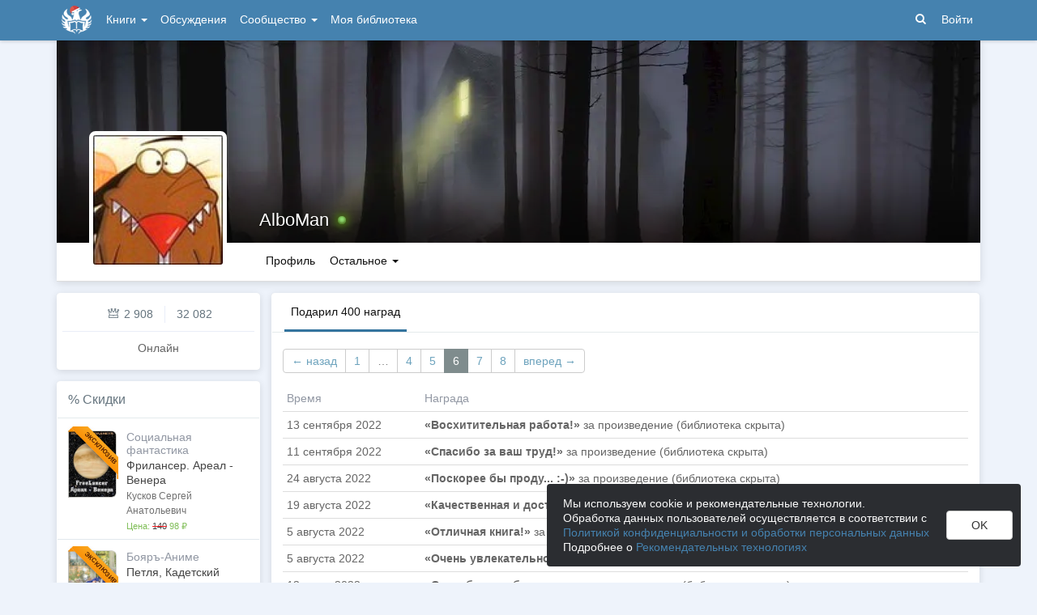

--- FILE ---
content_type: text/html; charset=utf-8
request_url: https://author.today/u/fox_k26/user-rewards?page=6
body_size: 16888
content:

<!DOCTYPE html>
<html lang="ru">
<head>
    <meta http-equiv="content-type" content="text/html; charset=utf-8" />
<meta http-equiv="X-UA-Compatible" content="IE=edge" />
<meta http-equiv="cleartype" content="on" />
    <meta name="viewport" content="width=970" />
    <meta name="MobileOptimized" content="970" />

<link rel="apple-touch-icon" sizes="57x57" href="https://author.today/dist/favicons/apple-touch-icon-57x57.png?v=5A5932gWQQ" />
<link rel="apple-touch-icon" sizes="60x60" href="https://author.today/dist/favicons/apple-touch-icon-60x60.png?v=5A5932gWQQ" />
<link rel="apple-touch-icon" sizes="72x72" href="https://author.today/dist/favicons/apple-touch-icon-72x72.png?v=5A5932gWQQ" />
<link rel="apple-touch-icon" sizes="76x76" href="https://author.today/dist/favicons/apple-touch-icon-76x76.png?v=5A5932gWQQ" />
<link rel="apple-touch-icon" sizes="114x114" href="https://author.today/dist/favicons/apple-touch-icon-114x114.png?v=5A5932gWQQ" />
<link rel="apple-touch-icon" sizes="120x120" href="https://author.today/dist/favicons/apple-touch-icon-120x120.png?v=5A5932gWQQ" />
<link rel="apple-touch-icon" sizes="144x144" href="https://author.today/dist/favicons/apple-touch-icon-144x144.png?v=5A5932gWQQ" />
<link rel="apple-touch-icon" sizes="152x152" href="https://author.today/dist/favicons/apple-touch-icon-152x152.png?v=5A5932gWQQ" />
<link rel="apple-touch-icon" sizes="180x180" href="https://author.today/dist/favicons/apple-touch-icon-180x180.png?v=5A5932gWQQ" />
<link rel="icon" type="image/png" href="https://author.today/dist/favicons/favicon-32x32.png?v=5A5932gWQQ" sizes="32x32" />
<link rel="icon" type="image/png" href="https://author.today/dist/favicons/android-chrome-192x192.png?v=5A5932gWQQ" sizes="192x192" />
<link rel="icon" type="image/png" href="https://author.today/dist/favicons/favicon-96x96.png?v=5A5932gWQQ" sizes="96x96" />
<link rel="icon" type="image/png" href="https://author.today/dist/favicons/favicon-16x16.png?v=5A5932gWQQ" sizes="16x16" />
<link rel="manifest" href="https://author.today/manifest.json?v=fgCg5464gvA" crossorigin="use-credentials" />
<link rel="shortcut icon" href="https://author.today/favicon.ico?v=5A5932gWQQ" />
<meta name="msapplication-TileColor" content="#4582af" />
<meta name="msapplication-TileImage" content="https://author.today/dist/favicons/mstile-144x144.png?v=5A5932gWQQ" />
<meta name="msapplication-config" content="https://author.today/browserconfig.xml?v=5A5932gWQQ" />
<meta name="application-name" content="Author.Today" />
<meta name="theme-color" content="#ffffff" />
<meta name="apple-mobile-web-app-capable" content="yes">
<meta name="mobile-web-app-capable" content="yes">

<meta name="google-site-verification" content="Neu3v4KmOmptNPEzUGugYoFfK0ZjLDGVgiuGVvXk8g8" />
<meta name="yandex-verification" content="46659a60443d7e03" />
<meta name="w1-verification" content="155858942744" />
<meta property="fb:app_id" content="1715794658652502" />

<!-- WEB11 20.01.2026 17:18:09 -->

    <script type="text/javascript">(window.Image ? (new Image()) : document.createElement('img')).src = 'https://vk.ru/rtrg?p=VK-RTRG-120420-dQOLo';</script>

    <meta http-equiv="x-pjax-version" content="default-layout" />

    <title>Подарил награды</title>

    
    <link id="dynamicCss" rel="fake" />
<script src="/distCommon/vendor/lazysizes/js/lazysizes.min.js" async></script>
<link href="/dist/css/slick?v=gRoGrwglYjZ4hGtH1z3Eww-Kl_uTaztpleDvVKiUZK81" rel="stylesheet"/>

<link href="/dist/css/custom?v=97yLYol1x__TBYrQSK_bGnPlNObH3_cosAlgiASeHR01" rel="stylesheet"/>

<link href="/dist/css/app?v=esETZzShF9fDn8swyhKMabOQwL0821NLdKa8juz7ycg1" rel="stylesheet"/>

<link href="/dist/css/photoswipe?v=bDj_Z4D7J4Oi16dqc8vU5TP1yhN3Ha7ggLrA8ISBE741" rel="stylesheet"/>

<link href="/dist/css/tippy?v=IvAhcT8F-Y4ez_nmUVgp5NSYofD_-F6fiOb_FgVEwek1" rel="stylesheet"/>


</head>
<body class="layout-fixed layout-boxed new-year-layout">
    




<header class="topnavbar-wrapper navbar-fixed-top  ">


    <div class="wrapper">
        <nav class="navbar topnavbar">
            <div class="navbar-header">
                    <a href="/" class="navbar-brand">
                        <div class="brand-logo">
                            <span class="brand-logo-img-new-year"></span>
                        </div>
                    </a>


            </div>
            <div id="navbar" class="navbar-collapse collapse">
                <ul class="nav navbar-nav ">
                    <li class="dropdown dropdown-list">
                        <a data-toggle="dropdown" data-hover="dropdown" data-close-others="true" href="javascript:;">
                            Книги <span class="caret"></span>
                        </a>
                        <div class="dropdown-menu works-dropdown">
                            <div class="row">
                                <div class="col-xs-4">
                                    <p class="text-uppercase text-muted pl-lg">
                                        <i class="icon-2-open-book icon-v-sub"></i> Электронные книги
                                    </p>
                                    <ul class="nav-list list-unstyled">
                                        <li>
                                            <a href="/work/genre/all/ebook?sorting=recent">
                                                <span><i class="icon-fire"></i> Новинки</span>
                                            </a>
                                        </li>
                                        <li>
                                            <a href="/work/discounts?format=ebook">
                                                <span><i class="icon-2-percent"></i> Скидки</span>
                                            </a>
                                        </li>
                                        <li>
                                            <a href="/work/recommended?format=ebook">
                                                <span><i class="icon-star"></i> Рекомендуемое</span>
                                            </a>
                                        </li>
                                        <li>
                                            <a href="/work/genre/all/ebook">
                                                <span>Все книги</span>
                                            </a>
                                        </li>
                                    </ul>
                                    <p class="text-uppercase text-muted pl-lg mt-lg">
                                        <i class="icon-2-headphones text-primary"></i> Аудиокниги
                                    </p>
                                    <ul class="nav-list list-unstyled">
                                        <li>
                                            <a href="/what-to-listen-to">
                                                <span>Что послушать?</span>
                                            </a>
                                        </li>
                                        <li>
                                            <a href="/work/genre/all/audiobook?sorting=recent">
                                                <span><i class="icon-fire"></i> Новинки</span>
                                            </a>
                                        </li>
                                        <li>
                                            <a href="/work/discounts?format=audiobook">
                                                <span><i class="icon-2-percent"></i> Скидки</span>
                                            </a>
                                        </li>
                                        <li>
                                            <a href="/work/genre/all/audiobook">
                                                <span>Все аудиокниги</span>
                                            </a>
                                        </li>
                                    </ul>
                                    <ul class="nav-list list-unstyled mt-lg">
                                        <li>
                                            <a href="/collections">
                                                <span><i class="icon-2-collection"></i> Подборки</span>
                                            </a>
                                        </li>
                                        <li>
                                            <a href="/u/at_collections/collections">
                                                <span>
                                                    <i class="icon-2-collection"></i>
                                                    Подборки АТ
                                                </span>
                                            </a>
                                        </li>
                                    </ul>
                                </div>
                                <div class="col-xs-8">
                                    <div class="pb pl-lg">
                                        <span class="text-uppercase text-muted ">Жанры</span>
                                        <span class="ml"><a href="/work/genres">полный список</a></span>
                                    </div>

                                    <ul class="nav-list nav-two-col list-unstyled">
                                        <li><a href="/work/genre/sci-fi"><span>Фантастика</span></a></li>
                                        <li><a href="/work/genre/fantasy"><span>Фэнтези</span></a></li>
                                        <li><a href="/work/genre/popadantsy"><span>Попаданцы</span></a></li>
                                        <li><a href="/work/genre/romance"><span>Любовные романы</span></a></li>
                                        <li><a href="/work/genre/sf-history"><span>Альтернативная история</span></a></li>
                                        <li><a href="/work/genre/litrpg"><span>ЛитРПГ</span></a></li>
                                        <li><a href="/work/genre/action"><span>Боевик</span></a></li>
                                        <li><a href="/work/genre/fanfiction"><span>Фанфик</span></a></li>
                                        <li><a href="/work/genre/detective"><span>Детектив</span></a></li>
                                        <li><a href="/work/genre/historical-fiction"><span>Историческая проза</span></a></li>
                                        <li><a href="/work/genre/teen-prose"><span>Подростковая проза</span></a></li>
                                        <li><a href="/work/genre/poetry"><span>Поэзия</span></a></li>
                                        <li><a href="/work/genre/adventure"><span>Приключения</span></a></li>
                                        <li><a href="/work/genre/modern-prose"><span>Современная проза</span></a></li>
                                        <li><a href="/work/genre/thriller"><span>Триллер</span></a></li>
                                        <li><a href="/work/genre/horror"><span>Ужасы</span></a></li>
                                        <li><a href="/work/genre/humor"><span>Юмор</span></a></li>
                                    </ul>
                                </div>
                            </div>
                        </div>
                    </li>
                    <li>
                        <a href="/discussions">Обсуждения</a>
                    </li>
                    <li class="dropdown dropdown-list">
                        <a data-toggle="dropdown" data-hover="dropdown" data-close-others="true" href="javascript:;">
                            Сообщество <span class="caret"></span>
                        </a>
                        <ul class="dropdown-menu dropdown-menu-center dropdown-menu-links">
                            <li>
                                <a href="/contests"><i class="icon-trophy"></i> Конкурсы </a>
                            </li>
                            <li>
                                <a href="/litmobs"><i class="icon-3-litmob"></i> Литмобы <span class="label label-success ml-sm">new</span></a>
                            </li>
                            <li>
                                <a href="/arts"><i class="icon-picture-o2"></i> Иллюстрации</a>
                            </li>
                            <li class="divider"></li>
                            <li class="dropdown-header">ТОП</li>
                            <li>
                                <a href="/top/writers"><i class="icon-author-rating text-bold"></i> Авторов </a>
                            </li>
                            <li>
                                <a href="/top/users"><i class="icon-crown-o"></i> Пользователей </a>
                            </li>
                        </ul>
                    </li>
                        <li><a href="/home/library">Моя библиотека</a></li>
                                            <li class="visible-xs ml-hidden"><a href="/home/switch-view"><i class="icon-mobile"></i> Мобильная версия</a></li>
                </ul>

            </div>
            <ul id="navbar-right" class="nav navbar-nav navbar-right">
                <li class="nav-icon">
                    <a data-search-open="">
                        <i class="icon-search"></i>
                    </a>
                </li>
                    <li><a href="#" onclick="app.showLoginModal();">Войти</a></li>
            </ul>

            <form role="search" action="/search" class="navbar-form">
                <div class="form-group has-feedback">
                    <input type="text" placeholder="Найти автора, книгу, пост или арт..." name="q" class="form-control">
                    <div data-search-dismiss="" class="icon-cross form-control-feedback"></div>
                </div>
                <span class="search-icon">
                    <button type="submit" class="nav-search" tabindex="0"><i class="icon-search"></i></button>
                </span>
                <button type="submit" class="hidden btn btn-default">Искать</button>
            </form>
        </nav>
    </div>
</header>

<form action="/account/logoff" method="post" id="logoffForm" class="hidden">
    <input name="__RequestVerificationToken" type="hidden" value="lM4-CIqZiJLlfgp1Ffj4HP7l4V2fVyl00aUhUs41IrBAGDXDdCnOpxLrqzokSqaxv4ywHZzH8a0RnuNJvHiYrGF-NhU1" />
</form>
    <div class="wrapper">
        <script src="https://www.gstatic.com/firebasejs/10.13/firebase-app-compat.js"></script>
<script src="https://www.gstatic.com/firebasejs/10.13/firebase-messaging-compat.js"></script>
        <script src="/dist/js/bundle?v=FUvgVp_7HLhzrCO1P0oC32ImBFHOg__s7yvNdIt2UKE1"></script>

        


<script>
    AmCharts_path = "/dist/vendor/amcharts/";

    app.setOptions({
        isAuthenticated: false,
        emailConfirmed: false,
        rootUrl: "/",
        userId: null,
        prodEnv: true,
        yaCounterId: 35844850,
        yaKassaBlocked: false,
        isApp: false,
        statsApiUrl: "https://author.today/st/v1/"
    });
</script>




        <div id="pjax-container">
            <section class="content">
                


                <modal-dialog></modal-dialog>
                <script src="/dist/js/photoswipe?v=0fxjWTB5rMVumuYEDhqW_i7zBBWUEapOD4Pr76RgwmI1"></script>

                


    <meta name="robots" content="noindex" />

<div class="profile">
    
<script type="application/ld+json">{
  "additionalName": "@fox_k26",
  "description": "Личная страница AlboMan @fox_k26 на Author.Today. Полная информация о пользователе, личная библиотека, комментарии и персональный блог.",
  "image": "https://cm.author.today/content/2020/08/07/u/fox_k26_637324136221578570.jpg?format=webp",
  "name": "AlboMan",
  "url": "https://author.today/u/fox_k26",
  "@context": "http://schema.org",
  "@type": "Person"
}</script>    <div class="profile-top-wrapper">
        <div data-pjax class="cover">
            <div style="background-image: url(https://cm.author.today/content/2022/01/30/u/fox_k26_637791428473604779.jpg?format=webp)" class="cover-bg"></div>
            <div class="profile-info">
                <div class="profile-name ">
                    <h1>
                        <a href="/u/fox_k26">AlboMan</a>
                                                    <span class="profile-led ml-sm hint-top" data-hint="Онлайн"></span>
                    </h1>

                </div>
                <div class="profile-status">
                    <span></span>
                </div>
            </div>
                <div class="cover-border"></div>
                    </div>
        <div class="header">
            <div class="profile-avatar">
                    <div image-zoom>
                        <img class="" data-height="500" data-width="500" src="https://cm.author.today/content/2020/08/07/u/fox_k26_637324136221578570.jpg?width=160&amp;height=160&amp;rmode=crop&amp;format=webp" />
                    </div>
            </div>
                <nav class="nav-profile nav-pills-v2">
                    <ul class="nav nav-pills" data-pjax>
                        <li class="" data-pjax=""><a class="nav-link" href="/u/fox_k26">Профиль</a></li>

                                                                                                                        
                        <li class="dropdown dropdown-list">
                            <a data-toggle="dropdown" class="nav-link" href="javascript:;">
                                Остальное
                                <span class="caret"></span>
                            </a>

                            <ul class="dropdown-menu dropdown-menu-links dropdown-menu-links-count dropdown-menu-right">
                                                                                                                                    <li>
                                        <a href="/u/fox_k26/user-rewards" class="link-with-icon">
                                            <i class="icon-gift"></i> Подарил наград
                                            <span class="nav-value">400</span>
                                        </a>
                                    </li>
                                                                    <li>
                                        <a href="/u/fox_k26/comments" class="link-with-icon">
                                            <i class="icon-comments"></i> Комментарии
                                            <span class="nav-value">133</span>
                                        </a>
                                    </li>
                                                                                                    <li>
                                        <a href="/u/fox_k26/awards" class="link-with-icon">
                                            <i class="icon-trophy"></i> Достижения
                                            <span class="nav-value">14</span>
                                        </a>
                                    </li>
                                                                    <li>
                                        <a href="/u/fox_k26/friends" class="link-with-icon">
                                            <i class="icon-users"></i> Друзья
                                                <span class="nav-value">13</span>
                                        </a>
                                    </li>
                                    <li>
                                        <a href="/u/fox_k26/following" class="link-with-icon">
                                            <i class="icon-rss"></i> Подписки
                                                <span class="nav-value">27</span>
                                        </a>
                                    </li>
                                <li>
                                    <a href="/u/fox_k26/followers" class="link-with-icon">
                                        <i class="icon-favorite"></i> Подписчики
                                            <span class="nav-value">0</span>
                                    </a>
                                </li>
                            </ul>
                        </li>
                    </ul>
                </nav>
        </div>
    </div>
    <feedback-form></feedback-form>
<script type="text/html" id="ignoreListModal">
    <ul data-bind="foreach: errorMessages" class="error-messages">
        <li data-bind="text: $data"></li>
    </ul>
    <div class="alert alert-warning">Добавление в игнор-лист <b>не скрывает произведения автора</b>. Для скрытия произведений используйте пункт "Скрыть произведения" в профиле автора.</div>
    <form data-bind="submit: submit" method="POST">
        <p>Вы хотите внести <span data-bind="text: fio" class="text-bold"></span> в игнор-лист. </p>
        <p>Этот пользователь не сможет:</p>
        <ul>
            <li>Оставлять комментарии к вашим записям в блоге, произведениям, подборкам и рецензиям</li>
            <li>Голосовать (ставить минус или плюс) за ваши посты, рецензии и комментарии</li>
            <li>Отвечать на ваши комментарии</li>
            <li>Писать вам личные сообщения</li>
        </ul>
        <p>Также вы больше не будете видеть его посты и рецензии как в общей ленте новостей, так и в разделе обсуждений и в списке рецензий к произведениям.</p>
        <p>Чтобы отменить это действие, зайдите в свой личный кабинет.</p>
        <div class="text-center mt">
            <button data-bind="btn: processing" type="submit" class="btn btn-primary">Продолжить</button>
            <button data-bind="disable: processing" class="btn btn-default ml" data-dismiss="modal">Отмена</button>
        </div>
    </form>
</script>


    <div class="inner-content">
        <div class="row">
            <div class="col-xs-3 aside-left">
                

<div class="panel">
    <div class="panel-body main-info">
        <div class="aside-profile-stats row">
            <div class="col-xs-6 text-right">
                <i class="icon-crown-o"></i>
                <span data-hint="Динамическая репутация: 2 908" class="hint-top-right">
                    2 908
                </span>
            </div>
            <div class="col-xs-6">
                <span class="stats-sep" style="margin-left: 0px"></span>
                <span data-hint="Абсолютная репутация: 32 082" class="hint-top-right">
                    32 082
                </span>
            </div>
        </div>


            <p class="activity-status text-center">
                Онлайн
            </p>
            </div>
</div>


                <aside-widget params="title: '% <a href=&quot;/work/discounts&quot;>Скидки</a>', url: 'widget/discounts'"></aside-widget>
                <aside-widget params="title: '&lt;i class=&quot;icon-star-color&quot;&gt;&lt;span class=&quot;path1&quot;&gt;&lt;/span&gt;&lt;span class=&quot;path2&quot;&gt;&lt;/span&gt;&lt;span class=&quot;path3&quot;&gt;&lt;/span&gt;&lt;span class=&quot;path4&quot;&gt;&lt;/span&gt;&lt;span class=&quot;path5&quot;&gt;&lt;/span&gt;&lt;span class=&quot;path6&quot;&gt;&lt;/span&gt;&lt;span class=&quot;path7&quot;&gt;&lt;/span&gt;&lt;span class=&quot;path8&quot;&gt;&lt;/span&gt;&lt;span class=&quot;path9&quot;&gt;&lt;/span&gt;&lt;span class=&quot;path10&quot;&gt;&lt;/span&gt;&lt;span class=&quot;path11&quot;&gt;&lt;/span&gt;&lt;/i&gt;</i> <a href=&quot;/work/recommended&quot;> AT рекомендует </a>', url: 'widget/ATRecommendation'"></aside-widget>
            </div>
            <div class="col-xs-9 main-section-lg pt0">
                <div class="panel">
                    <div class="panel-heading panel-nav">
                        <div class="nav-pills-v2">
                            <ul class="nav nav-pills pull-left ml-lg">
                                <li class="active">
                                    <a data-pjax href="/u/fox_k26/user-rewards" class="nav-link">
                                        <span>Подарил 400</span> <span>наград</span>
                                    </a>
                                </li>
                            </ul>
                        </div>
                    </div>
                    <div class="panel-body">
<div class="pagination-container" data-pjax=""><ul class="pagination"><li class="previous skipToPrevious"><a href="/u/fox_k26/user-rewards?page=5" rel="prev">&larr; назад</a></li><li class="skipToFirst"><a href="/u/fox_k26/user-rewards?page=1">1</a></li><li class="disabled ellipses"><a>&#8230;</a></li><li><a href="/u/fox_k26/user-rewards?page=4">4</a></li><li><a href="/u/fox_k26/user-rewards?page=5">5</a></li><li class="active"><a>6</a></li><li><a href="/u/fox_k26/user-rewards?page=7">7</a></li><li><a href="/u/fox_k26/user-rewards?page=8">8</a></li><li class="next skipToNext"><a href="/u/fox_k26/user-rewards?page=7" rel="next">вперед &rarr;</a></li></ul></div>                            <table class="table table-hover table-condensed">
                                <thead>
                                    <tr>
                                        <th class="text-muted">Время</th>
                                        <th class="text-muted">Награда</th>
                                    </tr>
                                </thead>
                                <colgroup>
                                    <col style="width: 20%" />
                                    <col style="width: 80%" />
                                </colgroup>
                                <tbody>
                                        <tr>
                                            <td>
                                                <span class="hint-top" data-format="calendar" data-time="2022-09-13T00:48:48.4770000Z"></span>
                                            </td>
                                            <td>
                                                    <span class="text-bold">«Восхитительная работа!»</span>
                                                                                                    <span>за произведение (библиотека скрыта)</span>
                                            </td>
                                        </tr>
                                        <tr>
                                            <td>
                                                <span class="hint-top" data-format="calendar" data-time="2022-09-11T15:00:26.2170000Z"></span>
                                            </td>
                                            <td>
                                                    <span class="text-bold">«Спасибо за ваш труд!»</span>
                                                                                                    <span>за произведение (библиотека скрыта)</span>
                                            </td>
                                        </tr>
                                        <tr>
                                            <td>
                                                <span class="hint-top" data-format="calendar" data-time="2022-08-24T10:53:41.2500000Z"></span>
                                            </td>
                                            <td>
                                                    <span class="text-bold">«Поскорее бы проду... :-)»</span>
                                                                                                    <span>за произведение (библиотека скрыта)</span>
                                            </td>
                                        </tr>
                                        <tr>
                                            <td>
                                                <span class="hint-top" data-format="calendar" data-time="2022-08-19T00:58:27.6600000Z"></span>
                                            </td>
                                            <td>
                                                    <span class="text-bold">«Качественная и достойная вещь!»</span>
                                                                                                    <span>за произведение (библиотека скрыта)</span>
                                            </td>
                                        </tr>
                                        <tr>
                                            <td>
                                                <span class="hint-top" data-format="calendar" data-time="2022-08-05T08:19:47.7130000Z"></span>
                                            </td>
                                            <td>
                                                    <span class="text-bold">«Отличная книга!»</span>
                                                                                                    <span>за произведение (библиотека скрыта)</span>
                                            </td>
                                        </tr>
                                        <tr>
                                            <td>
                                                <span class="hint-top" data-format="calendar" data-time="2022-08-05T07:58:53.1000000Z"></span>
                                            </td>
                                            <td>
                                                    <span class="text-bold">«Очень увлекательно!»</span>
                                                                                                    <span>за произведение (библиотека скрыта)</span>
                                            </td>
                                        </tr>
                                        <tr>
                                            <td>
                                                <span class="hint-top" data-format="calendar" data-time="2022-07-12T13:04:56.1330000Z"></span>
                                            </td>
                                            <td>
                                                    <span class="text-bold">«Спасибо за работу, автор»</span>
                                                                                                    <span>за произведение (библиотека скрыта)</span>
                                            </td>
                                        </tr>
                                        <tr>
                                            <td>
                                                <span class="hint-top" data-format="calendar" data-time="2022-07-03T12:19:48.9000000Z"></span>
                                            </td>
                                            <td>
                                                    <span class="text-bold">«Очень увлекательно!»</span>
                                                                                                    <span>за произведение (библиотека скрыта)</span>
                                            </td>
                                        </tr>
                                        <tr>
                                            <td>
                                                <span class="hint-top" data-format="calendar" data-time="2022-07-02T19:28:23.0230000Z"></span>
                                            </td>
                                            <td>
                                                    <span class="text-bold">«Восхитительная работа!»</span>
                                                                                                    <span>за произведение (библиотека скрыта)</span>
                                            </td>
                                        </tr>
                                        <tr>
                                            <td>
                                                <span class="hint-top" data-format="calendar" data-time="2022-07-02T09:08:11.6030000Z"></span>
                                            </td>
                                            <td>
                                                    <span class="text-bold">«Очень увлекательно!»</span>
                                                                                                    <span>за произведение (библиотека скрыта)</span>
                                            </td>
                                        </tr>
                                        <tr>
                                            <td>
                                                <span class="hint-top" data-format="calendar" data-time="2022-07-02T05:07:46.9670000Z"></span>
                                            </td>
                                            <td>
                                                    <span class="text-bold">«Спасибо за работу, автор»</span>
                                                                                                    <span>за произведение (библиотека скрыта)</span>
                                            </td>
                                        </tr>
                                        <tr>
                                            <td>
                                                <span class="hint-top" data-format="calendar" data-time="2022-06-30T13:05:19.3570000Z"></span>
                                            </td>
                                            <td>
                                                    <span class="text-bold">«Рекомендую!»</span>
                                                                                                    <span>за произведение (библиотека скрыта)</span>
                                            </td>
                                        </tr>
                                        <tr>
                                            <td>
                                                <span class="hint-top" data-format="calendar" data-time="2022-06-29T15:30:48.2270000Z"></span>
                                            </td>
                                            <td>
                                                    <span class="text-bold">«Хорошее произведение!»</span>
                                                                                                    <span>за произведение (библиотека скрыта)</span>
                                            </td>
                                        </tr>
                                        <tr>
                                            <td>
                                                <span class="hint-top" data-format="calendar" data-time="2022-06-28T07:03:28.3530000Z"></span>
                                            </td>
                                            <td>
                                                    <span class="text-bold">«Просто ОГОНЬ»</span>
                                                                                                    <span>за произведение (библиотека скрыта)</span>
                                            </td>
                                        </tr>
                                        <tr>
                                            <td>
                                                <span class="hint-top" data-format="calendar" data-time="2022-06-27T15:07:43.8700000Z"></span>
                                            </td>
                                            <td>
                                                    <span class="text-bold">«Спасибо за ваш труд!»</span>
                                                                                                    <span>за произведение (библиотека скрыта)</span>
                                            </td>
                                        </tr>
                                        <tr>
                                            <td>
                                                <span class="hint-top" data-format="calendar" data-time="2022-06-25T13:32:43.9530000Z"></span>
                                            </td>
                                            <td>
                                                    <span class="text-bold">«Потрясающе!»</span>
                                                                                                    <span>за произведение (библиотека скрыта)</span>
                                            </td>
                                        </tr>
                                        <tr>
                                            <td>
                                                <span class="hint-top" data-format="calendar" data-time="2022-06-24T16:37:33.4070000Z"></span>
                                            </td>
                                            <td>
                                                    <span class="text-bold">«Отличная книга!»</span>
                                                                                                    <span>за произведение (библиотека скрыта)</span>
                                            </td>
                                        </tr>
                                        <tr>
                                            <td>
                                                <span class="hint-top" data-format="calendar" data-time="2022-06-16T11:13:06.0130000Z"></span>
                                            </td>
                                            <td>
                                                    <span class="text-bold">«Просто ОГОНЬ»</span>
                                                                                                    <span>за произведение (библиотека скрыта)</span>
                                            </td>
                                        </tr>
                                        <tr>
                                            <td>
                                                <span class="hint-top" data-format="calendar" data-time="2022-06-15T06:56:40.7330000Z"></span>
                                            </td>
                                            <td>
                                                    <span class="text-bold">«Жду продолжения!»</span>
                                                                                                    <span>за произведение (библиотека скрыта)</span>
                                            </td>
                                        </tr>
                                        <tr>
                                            <td>
                                                <span class="hint-top" data-format="calendar" data-time="2022-06-11T04:23:42.4400000Z"></span>
                                            </td>
                                            <td>
                                                    <span class="text-bold">«Спасибо за ваш труд!»</span>
                                                                                                    <span>за произведение (библиотека скрыта)</span>
                                            </td>
                                        </tr>
                                        <tr>
                                            <td>
                                                <span class="hint-top" data-format="calendar" data-time="2022-06-09T07:41:46.1800000Z"></span>
                                            </td>
                                            <td>
                                                    <span class="text-bold">«С нетерпением жду каждую главу!»</span>
                                                                                                    <span>за произведение (библиотека скрыта)</span>
                                            </td>
                                        </tr>
                                        <tr>
                                            <td>
                                                <span class="hint-top" data-format="calendar" data-time="2022-05-30T06:36:02.5770000Z"></span>
                                            </td>
                                            <td>
                                                    <span class="text-bold">«С нетерпением жду каждую главу!»</span>
                                                                                                    <span>за произведение (библиотека скрыта)</span>
                                            </td>
                                        </tr>
                                        <tr>
                                            <td>
                                                <span class="hint-top" data-format="calendar" data-time="2022-05-29T13:34:19.6530000Z"></span>
                                            </td>
                                            <td>
                                                    <span class="text-bold">«Качественная и достойная вещь!»</span>
                                                                                                    <span>за произведение (библиотека скрыта)</span>
                                            </td>
                                        </tr>
                                        <tr>
                                            <td>
                                                <span class="hint-top" data-format="calendar" data-time="2022-05-28T19:30:09.4900000Z"></span>
                                            </td>
                                            <td>
                                                    <span class="text-bold">«Отличная книга!»</span>
                                                                                                    <span>за произведение (библиотека скрыта)</span>
                                            </td>
                                        </tr>
                                        <tr>
                                            <td>
                                                <span class="hint-top" data-format="calendar" data-time="2022-05-28T12:57:22.7170000Z"></span>
                                            </td>
                                            <td>
                                                    <span class="text-bold">«Мне очень нравится!»</span>
                                                                                                    <span>за произведение (библиотека скрыта)</span>
                                            </td>
                                        </tr>
                                        <tr>
                                            <td>
                                                <span class="hint-top" data-format="calendar" data-time="2022-05-28T06:08:26.7400000Z"></span>
                                            </td>
                                            <td>
                                                    <span class="text-bold">«Спасибо за ваш труд!»</span>
                                                                                                    <span>за произведение (библиотека скрыта)</span>
                                            </td>
                                        </tr>
                                        <tr>
                                            <td>
                                                <span class="hint-top" data-format="calendar" data-time="2022-05-24T04:49:07.1730000Z"></span>
                                            </td>
                                            <td>
                                                    <span class="text-bold">«Мне очень нравится!»</span>
                                                                                                    <span>за произведение (библиотека скрыта)</span>
                                            </td>
                                        </tr>
                                        <tr>
                                            <td>
                                                <span class="hint-top" data-format="calendar" data-time="2022-05-13T16:42:52.7670000Z"></span>
                                            </td>
                                            <td>
                                                    <span class="text-bold">«Потрясающе и интригующе»</span>
                                                                                                    <span>за произведение (библиотека скрыта)</span>
                                            </td>
                                        </tr>
                                        <tr>
                                            <td>
                                                <span class="hint-top" data-format="calendar" data-time="2022-05-13T16:41:43.2370000Z"></span>
                                            </td>
                                            <td>
                                                    <span class="text-bold">«Спасибо за ваш труд!»</span>
                                                                                                    <span>за произведение (библиотека скрыта)</span>
                                            </td>
                                        </tr>
                                        <tr>
                                            <td>
                                                <span class="hint-top" data-format="calendar" data-time="2022-04-21T14:04:44.9670000Z"></span>
                                            </td>
                                            <td>
                                                    <span class="text-bold">«Потрясающе!»</span>
                                                                                                    <span>за произведение (библиотека скрыта)</span>
                                            </td>
                                        </tr>
                                        <tr>
                                            <td>
                                                <span class="hint-top" data-format="calendar" data-time="2022-04-21T11:18:05.5100000Z"></span>
                                            </td>
                                            <td>
                                                    <span class="text-bold">«Рекомендую!»</span>
                                                                                                    <span>за произведение (библиотека скрыта)</span>
                                            </td>
                                        </tr>
                                        <tr>
                                            <td>
                                                <span class="hint-top" data-format="calendar" data-time="2022-04-21T11:16:30.1230000Z"></span>
                                            </td>
                                            <td>
                                                    <span class="text-bold">«Спасибо за ваш труд!»</span>
                                                                                                    <span>за произведение (библиотека скрыта)</span>
                                            </td>
                                        </tr>
                                        <tr>
                                            <td>
                                                <span class="hint-top" data-format="calendar" data-time="2022-04-21T11:15:28.3930000Z"></span>
                                            </td>
                                            <td>
                                                    <span class="text-bold">«Очень увлекательно!»</span>
                                                                                                    <span>за произведение (библиотека скрыта)</span>
                                            </td>
                                        </tr>
                                        <tr>
                                            <td>
                                                <span class="hint-top" data-format="calendar" data-time="2022-04-15T02:04:03.4470000Z"></span>
                                            </td>
                                            <td>
                                                    <span class="text-bold">«Прекрасная работа»</span>
                                                                                                    <span>за произведение (библиотека скрыта)</span>
                                            </td>
                                        </tr>
                                        <tr>
                                            <td>
                                                <span class="hint-top" data-format="calendar" data-time="2022-04-12T15:13:59.7470000Z"></span>
                                            </td>
                                            <td>
                                                    <span class="text-bold">«Рекомендую!»</span>
                                                                                                    <span>за произведение (библиотека скрыта)</span>
                                            </td>
                                        </tr>
                                        <tr>
                                            <td>
                                                <span class="hint-top" data-format="calendar" data-time="2022-04-08T05:09:51.2470000Z"></span>
                                            </td>
                                            <td>
                                                    <span class="text-bold">«Прекрасная работа»</span>
                                                                                                    <span>за произведение (библиотека скрыта)</span>
                                            </td>
                                        </tr>
                                        <tr>
                                            <td>
                                                <span class="hint-top" data-format="calendar" data-time="2022-04-07T15:33:19.9670000Z"></span>
                                            </td>
                                            <td>
                                                    <span class="text-bold">«Качественная и достойная вещь!»</span>
                                                                                                    <span>за произведение (библиотека скрыта)</span>
                                            </td>
                                        </tr>
                                        <tr>
                                            <td>
                                                <span class="hint-top" data-format="calendar" data-time="2022-04-07T03:13:45.2500000Z"></span>
                                            </td>
                                            <td>
                                                    <span class="text-bold">«Рекомендую!»</span>
                                                                                                    <span>за произведение (библиотека скрыта)</span>
                                            </td>
                                        </tr>
                                        <tr>
                                            <td>
                                                <span class="hint-top" data-format="calendar" data-time="2022-03-28T11:14:50.8530000Z"></span>
                                            </td>
                                            <td>
                                                    <span class="text-bold">«Мне очень нравится!»</span>
                                                                                                    <span>за произведение (библиотека скрыта)</span>
                                            </td>
                                        </tr>
                                        <tr>
                                            <td>
                                                <span class="hint-top" data-format="calendar" data-time="2022-03-04T09:11:15.8870000Z"></span>
                                            </td>
                                            <td>
                                                    <span class="text-bold">«Рекомендую!»</span>
                                                                                                    <span>за произведение (библиотека скрыта)</span>
                                            </td>
                                        </tr>
                                        <tr>
                                            <td>
                                                <span class="hint-top" data-format="calendar" data-time="2022-03-02T07:06:11.2300000Z"></span>
                                            </td>
                                            <td>
                                                    <span class="text-bold">«Прекрасная работа»</span>
                                                                                                    <span>за произведение (библиотека скрыта)</span>
                                            </td>
                                        </tr>
                                        <tr>
                                            <td>
                                                <span class="hint-top" data-format="calendar" data-time="2022-03-01T11:59:59.2730000Z"></span>
                                            </td>
                                            <td>
                                                    <span class="text-bold">«Качественная и достойная вещь!»</span>
                                                                                                    <span>за произведение (библиотека скрыта)</span>
                                            </td>
                                        </tr>
                                        <tr>
                                            <td>
                                                <span class="hint-top" data-format="calendar" data-time="2022-02-21T15:42:33.5630000Z"></span>
                                            </td>
                                            <td>
                                                    <span class="text-bold">«С нетерпением жду каждую главу!»</span>
                                                                                                    <span>за произведение (библиотека скрыта)</span>
                                            </td>
                                        </tr>
                                        <tr>
                                            <td>
                                                <span class="hint-top" data-format="calendar" data-time="2022-02-02T03:42:21.2730000Z"></span>
                                            </td>
                                            <td>
                                                    <span class="text-bold">«Мне очень нравится!»</span>
                                                                                                    <span>за произведение (библиотека скрыта)</span>
                                            </td>
                                        </tr>
                                        <tr>
                                            <td>
                                                <span class="hint-top" data-format="calendar" data-time="2022-02-01T00:39:04.5070000Z"></span>
                                            </td>
                                            <td>
                                                    <span class="text-bold">«Спасибо за ваш труд!»</span>
                                                                                                    <span>за произведение (библиотека скрыта)</span>
                                            </td>
                                        </tr>
                                        <tr>
                                            <td>
                                                <span class="hint-top" data-format="calendar" data-time="2022-01-31T06:47:54.9000000Z"></span>
                                            </td>
                                            <td>
                                                    <span class="text-bold">«Качественная и достойная вещь!»</span>
                                                                                                    <span>за произведение (библиотека скрыта)</span>
                                            </td>
                                        </tr>
                                        <tr>
                                            <td>
                                                <span class="hint-top" data-format="calendar" data-time="2022-01-29T10:56:48.6470000Z"></span>
                                            </td>
                                            <td>
                                                    <span class="text-bold">«Спасибо за ваш труд!»</span>
                                                                                                    <span>за произведение (библиотека скрыта)</span>
                                            </td>
                                        </tr>
                                        <tr>
                                            <td>
                                                <span class="hint-top" data-format="calendar" data-time="2022-01-27T01:51:05.2970000Z"></span>
                                            </td>
                                            <td>
                                                    <span class="text-bold">«Прекрасная работа»</span>
                                                                                                    <span>за произведение (библиотека скрыта)</span>
                                            </td>
                                        </tr>
                                        <tr>
                                            <td>
                                                <span class="hint-top" data-format="calendar" data-time="2022-01-26T05:45:36.5900000Z"></span>
                                            </td>
                                            <td>
                                                    <span class="text-bold">«Потрясающе!»</span>
                                                                                                    <span>за произведение (библиотека скрыта)</span>
                                            </td>
                                        </tr>
                                        <tr>
                                            <td>
                                                <span class="hint-top" data-format="calendar" data-time="2022-01-25T08:36:27.7100000Z"></span>
                                            </td>
                                            <td>
                                                    <span class="text-bold">«Мне очень нравится!»</span>
                                                                                                    <span>за произведение (библиотека скрыта)</span>
                                            </td>
                                        </tr>
                                </tbody>
                            </table>
<div class="pagination-container" data-pjax=""><ul class="pagination"><li class="previous skipToPrevious"><a href="/u/fox_k26/user-rewards?page=5" rel="prev">&larr; назад</a></li><li class="skipToFirst"><a href="/u/fox_k26/user-rewards?page=1">1</a></li><li class="disabled ellipses"><a>&#8230;</a></li><li><a href="/u/fox_k26/user-rewards?page=4">4</a></li><li><a href="/u/fox_k26/user-rewards?page=5">5</a></li><li class="active"><a>6</a></li><li><a href="/u/fox_k26/user-rewards?page=7">7</a></li><li><a href="/u/fox_k26/user-rewards?page=8">8</a></li><li class="next skipToNext"><a href="/u/fox_k26/user-rewards?page=7" rel="next">вперед &rarr;</a></li></ul></div>                    </div>
                </div>
            </div>
        </div>
    </div>
</div>


<feedback-form></feedback-form>
<moderate-comment-form></moderate-comment-form>
                <script src="/dist/js/slick?v=kUa5zmrvednOzcHc7Tr6gJeu3LO6LDbJmyKazDC4D1E1"></script>

                
                <input name="__RequestVerificationToken" type="hidden" value="ObjvToaFkhaVCr8tt5whe7OpzwlANw0ShNJKU875oR-xMklRSYv0ona7MRpQV8vw5etDpLLO71NImc7YPS4OLmRnItY1" />
            </section>
            <div class="clearfix"></div>
        </div>
    </div>
    
    

<footer class="footer">
    <div class="wrapper">
        <div class="row">
            <div class="col-xss-6 col-xs-3 mb-lg">
                <h3>Разделы</h3>
                <nav>
                    <a href="/collections">Подборки произведений</a>
                    <a href="/discussions/all/announcements">Новости</a>
                    <a href="/search">Поиск по сайту</a>
                </nav>
            </div>
            <div class="col-xss-6 col-xs-3 mb-lg">
                <h3>Инфо</h3>
                <nav>
                    <a href="/pages/about" target="_blank">О проекте</a>
                    <a href="https://help.author.today/knowledge_base/" target="_blank" rel="nofollow">Справочная информация. Помощь</a>
                    <a href="/pages/rules" target="_blank">Правила сайта</a>
                    <a href="/pages/confidental" target="_blank">Соглашение о конфиденциальности</a>
                    <a href="/pages/terms" target="_blank">Пользовательское соглашение</a>
                    <a href="/pages/offer" target="_blank">Публичная оферта</a>
                </nav>
                <p class="text-muted"></p>
            </div>
            <div class="col-xss-6 col-xs-3 mb-lg">
                <h3>Написать нам</h3>
                <div>
                    <a href="https://ideas.author.today" target="_blank" rel="nofollow">Идеи и предложения</a>
                </div>
                <div>
                    <a href="/support">Страница службы поддержки</a>
                </div>
                <div>
                    Создатель проекта: <a href="/u/admin" target="_blank">Сергей Шапин</a>
                </div>
                <div class="mt-sm">
                    <b class="text-dark">Подписаться на нас</b>
                </div>
                <div class="social">
                    <a class="vk-link hint-top" href="https://vk.ru/author_today" onclick="try { AppUtils.Metrika.reachGoal('VK', { from: 'Footer' }) } catch (ex) { }; return true;" target="_blank" rel="nofollow" data-hint="В Вконтакте"><i class="icon-vk" aria-hidden="true"></i></a>
                    <a class="vk-link hint-top" href="https://vk.ru/at_lady" onclick="try { AppUtils.Metrika.reachGoal('VK', { from: 'Footer' }) } catch (ex) { }; return true;" target="_blank" rel="nofollow" data-hint="В Вконтакте | Женский взгляд"><i class="icon-vk" aria-hidden="true"></i></a>
                    <a class="tg-link hint-top" href="https://t.me/authortoday" onclick="try { AppUtils.Metrika.reachGoal('Telegram', { from: 'Footer' }) } catch (ex) { }; return true;" target="_blank" rel="nofollow" data-hint="В Telegram"><i class="icon-send" aria-hidden="true"></i></a>
                    
                    <a class="yandex-zen-link hint-top" href="https://dzen.ru/author.today/" onclick="try { AppUtils.Metrika.reachGoal('Zen', { from: 'Footer' }) } catch (ex) { }; return true;" target="_blank" rel="nofollow" data-hint="В Дзен"><img src="/distCommon/svg/yandex-zen.svg" alt="Дзен" /></a>
                </div>
            </div>
            <div class="col-xss-6 col-xs-3 mb-lg">
                    <form id="switch-view" action="/home/switch-view" method="post">
                        <a class="mode-switch" href="#" onclick="document.getElementById('switch-view').submit(); return false;"><i class="icon-mobile"></i> Мобильная версия</a>
                    </form>
                                <a class="mode-switch" href="/pages/android"><i class="icon-2-android"></i> Приложение для Android</a>
                <div class="text-xs mt">
                    <label class="label label-adult-only">18+</label> Сайт может содержать материалы, не предназначенные для просмотра лицами, не достигшими 18 лет!
                </div>
                <div class="text-xs mt">
                    На информационном ресурсе применяются
                    <a href="/pages/recommendation"><b>рекомендательные технологии</b></a>.
                </div>
                <div class="mt">
                    <span class="mr">Author.Today © 2016 - 2026</span>
                        <a href="/home/togglesnow">
                            <span data-hint="Включить/выключить снег :)" class="hint hint-top">
                                <img class="emojione" alt="❄" src="/distCommon/emojione/assets/N/png/64/2744.png" width="40" height="40" style="vertical-align: middle">
                            </span>
                        </a>
                </div>
            </div>
        </div>
    </div>
</footer>
    <div id="cookieConsent">
        <div class="cookie-consent-text">
            Мы используем cookie и рекомендательные технологии.
            <br />Обработка данных пользователей осуществляется в соответствии с <a href="/pages/confidental">Политикой конфиденциальности и обработки персональных данных</a>
            <br />Подробнее о <a href="/pages/recommendation">Рекомендательных технологиях</a>
        </div>
        <div>
            <button class="btn btn-default" id="acceptCookie">OK</button>
        </div>
    </div>

    <div id="updownscroll" class="updownscroll">
        <span class="to-top">Наверх<i class="icon-chevron-up"></i></span>
        <span class="to-bottom">Вниз<i class="icon-chevron-down"></i></span>
    </div>
    <script>
        app.init();
    </script>
    
    <!-- Yandex.Metrika counter -->
    <script type="text/javascript">
            (function(m,e,t,r,i,k,a){m[i]=m[i]||function(){(m[i].a=m[i].a||[]).push(arguments)};
            m[i].l=1*new Date();k=e.createElement(t),a=e.getElementsByTagName(t)[0],k.async=1,k.src=r,a.parentNode.insertBefore(k,a)})
            (window, document, "script", "https://mc.yandex.ru/metrika/tag.js", "ym");

            try {
                window.dataLayer = window.dataLayer || [];

                ym(app.yaCounterId, "init", {
                    clickmap: true,
                    trackLinks: true,
                    accurateTrackBounce: true,
                    webvisor: true,
                    trackHash: true,
                    triggerEvent: true,
                    ecommerce: "dataLayer"
                });

                if (app.yaProfileCounterId) {
                    ym(app.yaProfileCounterId, "init", {
                        id: app.yaProfileCounterId,
                        clickmap: true,
                        trackLinks: true,
                        accurateTrackBounce: true,
                        triggerEvent: true,
                        trackHash: true
                    });
                }
            } catch (ex) {
                try { console.log(ex); } catch (e) { }
            }

    </script>
    <noscript><div><img src="https://mc.yandex.ru/watch/35844850" style="position:absolute; left:-9999px;" alt="" /></div></noscript>
    <!-- /Yandex.Metrika counter -->
    <!-- Google tag (gtag.js) -->
    <script type="text/javascript">

        const script = document.createElement('script');
        script.type = 'text/javascript';
        script.async = true;
        script.onload = () => {
            window.dataLayer = window.dataLayer || [];
            function gtag() { dataLayer.push(arguments); }
            gtag('js', new Date());
            gtag('config', 'G-9D58V9HGSG');
        }
        script.src = 'https://www.googletagmanager.com/gtag/js?id=G-9D58V9HGSG'
        document.head.appendChild(script);

    </script>
    <!-- Top.Mail.Ru counter -->
    <script type="text/javascript">

            var _tmr = window._tmr || (window._tmr = []);

            _tmr.push({id: "3310925", type: "pageView", start: (new Date()).getTime(), pid: "null"});
            (function (d, w, id) {
                if (d.getElementById(id)) return;
                var ts = d.createElement("script"); ts.type = "text/javascript"; ts.async = true; ts.id = id;
                ts.src = "https://top-fwz1.mail.ru/js/code.js";
                var f = function () {var s = d.getElementsByTagName("script")[0]; s.parentNode.insertBefore(ts, s);};
                if (w.opera == "[object Opera]") { d.addEventListener("DOMContentLoaded", f, false); } else { f(); }
            })(document, window, "tmr-code");

    </script>
    <noscript><div><img src="https://top-fwz1.mail.ru/counter?id=3310925;js=na" style="position:absolute;left:-9999px;" alt="Top.Mail.Ru" /></div></noscript>
    <!-- /Top.Mail.Ru counter -->

    

    <div class="modal fade" id="authModal" tabindex="-1" role="dialog">
        <div class="modal-dialog" role="document">
            <div class="modal-content">
                <div class="modal-header">
                    <button data-bind="click: resetLoginForm" type="button" class="close" data-dismiss="modal" aria-label="Close"><span aria-hidden="true">&times;</span></button>
                    <h4 class="modal-title">Вход на сайт</h4>
                </div>
                <div class="modal-body">
                    <div class="block-center authorization auth-popup">
                        <div>
                            <div>
                                <form data-bind="visible: loginStage" action="/account/externallogin?returnUrl=%2Fu%2Ffox_k26%2Fuser-rewards%3Fpage%3D6" method="POST">
                                    <input name="__RequestVerificationToken" type="hidden" value="N5PMtx8JW5uR4MI44L7SlBYNTkhGUh_lOGOA7BkQvIeNjVVl_XnkDFzqJenKa7BqNSCGzgZukgWD3RMFORUbDOdwOBA1" />
                                    <div class="authorization-social">
                                        <button data-bind="disable: processing" class="btn btn-vk" type="button" name="provider" value="Vk"
                                                onclick="AppUtils.VkId.authorize('52546301','https://author.today/account/vkidlogin','/u/fox_k26/user-rewards?page=6');
                                                        return false;">
                                            <img src="/distCommon/svg/authorization/vk.svg" alt="VK" />
                                            VK ID
                                        </button>
                                    </div>
                                    <div class="authorization-social mt">
                                            <button data-bind="disable: processing" class="btn btn-google" type="submit" name="provider" value="Google">
                                                <img src="/distCommon/svg/authorization/google.svg" alt="Google" />
                                                Google
                                            </button>
                                                                                    <button data-bind="disable: processing" class="btn btn-yandex" type="submit" name="provider" value="Yandex">
                                                <img src="/distCommon/svg/authorization/yandex.svg" alt="Yandex" />
                                                Яндекс ID
                                            </button>
                                    </div>
                                    <div class="authorization-social-title">
                                        <div class="authorization-social-title-text">или</div>
                                    </div>
                                </form>

                                <form data-bind="submit: submit" action="/account/login" id="loginForm" method="POST">
                                    <ul data-bind="foreach: errorMessages" class="error-messages">
                                        <li data-bind="text: $data"></li>
                                    </ul>
                                    <input data-bind="value: sendEmailIfNeeded" name="SendEmailIfNeeded" type="hidden">
                                    <div data-bind="visible: loginStage">
                                        <div data-bind="validationElement: login" class="form-group">
                                            <input class="form-control input-with-icon" data-bind="textInput: login"
                                                   data-val="true" data-val-length="Поле Логин должно быть строкой с минимальной длиной 2 и максимальной 50."
                                                   id="Login" name="Login" placeholder="Адрес эл. почты" type="text" value="">
                                            <span class="help-inline error" data-bind="validationMessage: login" style="display: none;"></span>
                                            <i class="icon-user input-icon"></i>
                                        </div>
                                        
                                    <div data-bind="validationElement: password" class="form-group">
                                        <!-- ko component: {name: "input-password", params: {password: $root.password, placeholder: 'Пароль', showLockIcon: true, disableAutocomplete: true}} -->
                                        <!-- /ko -->
                                    </div>

                                        <div class="clearfix">
                                            <div class="checkbox c-checkbox pull-left">
                                                <label>
                                                    <input name="RememberMe" type="checkbox" value="true">
                                                    <span class="icon-check-bold"></span>Запомнить меня
                                                </label><input name="RememberMe" type="hidden" value="false">
                                            </div>
                                            <div class="pull-right">
                                                <a href="/account/recovery">Забыли пароль?</a>
                                            </div>
                                        </div>
                                        <button data-bind="btn: processing" type="submit" class="btn btn-primary btn-block mt-lg">Войти</button>
                                    </div>

                                    <div data-bind="visible: twoFactorEnabled" class="form-group">
                                        <p><label>Двухфакторная аутентификация (2FA)</label></p>
                                        <input class="form-control" data-bind="textInput: code"
                                               name="Code" placeholder="Введите код подтверждения" type="text" />
                                        <button data-bind="btn: processing" type="submit" class="btn btn-primary btn-block mt-lg">Войти</button>
                                    </div>

                                    <div data-bind="visible: confirmEmailEnabled" class="form-group">
                                        <div class="mb-lg">
                                            <label>Подтверждение входа с нового устройства.</label>
                                        </div>
                                        <div class="text-muted mb-lg">
                                            <label>На почту <span data-bind="text: hiddenEmail"></span> был выслан код подтверждения.<br /> Пожалуйста, введите его в поле ниже.</label>
                                        </div>
                                        <input class="form-control mb-lg" data-bind="textInput: code"
                                               name="Code" placeholder="Введите код подтверждения" type="text" />
                                        <div class="text-muted mb-lg" data-bind="visible: !isRetrySendCodeAvailable()">
                                            <div>
                                                Запросить код повторно можно будет через <span class="countdown"></span>
                                            </div>
                                        </div>
                                        <button data-bind="btn: processing" type="submit" class="btn btn-primary btn-block mt-lg" onclick="try { AppUtils.Metrika.reachGoal('loginByEmail') } catch (ex) { }; return true;">Войти</button>
                                        <button data-bind="btn: processing,  click: submit.bind($data, document.getElementById('loginForm'), {sendEmailIfNeeded: true}), visible: isRetrySendCodeAvailable()" type="submit" class="btn btn-primary btn-block mt-lg">Отправить повторно</button>
                                    </div>
                                </form>

                                <p class="mt-lg text-center" data-bind="visible: loginStage">
                                    Нет аккаунта? <a href="/account/register">Зарегистрироваться</a>
                                </p>
                                <p class="text-sm text-muted mt-lg mb0 authorization-text">
                                    Регистрируясь, Вы соглашаетесь с <br /> <a href="/pages/terms" target="_blank">пользовательским соглашением</a>
                                    и <a href="/pages/confidental" target="_blank">политикой <br /> конфиденциальности</a>
                                </p>
                            </div>
                        </div>
                    </div>
                </div>
            </div>
        </div>
    </div>

    <div class="pswp" tabindex="-1" role="dialog" aria-hidden="true">
    <div class="pswp__bg"></div>
    <div class="pswp__scroll-wrap">

        <div class="pswp__container">
            <div class="pswp__item"></div>
            <div class="pswp__item"></div>
            <div class="pswp__item"></div>
        </div>

        <div class="pswp__ui pswp__ui--hidden">
            <div class="pswp__top-bar">
                <div class="pswp__counter"></div>
                <button class="pswp__button pswp__button--close" title="Закрыть (Esc)"></button>
                <button class="pswp__button pswp__button--fs" title="Полноэкранный режим"></button>
                <button class="pswp__button pswp__button--zoom" title="Масштаб"></button>
                <div class="pswp__preloader">
                    <div class="pswp__preloader__icn">
                        <div class="pswp__preloader__cut">
                            <div class="pswp__preloader__donut"></div>
                        </div>
                    </div>
                </div>
            </div>
            <div class="pswp__share-modal pswp__share-modal--hidden pswp__single-tap">
                <div class="pswp__share-tooltip"></div>
            </div>
            <button class="pswp__button pswp__button--arrow--left" title="Предыдушая (кнопка ←)"></button>
            <button class="pswp__button pswp__button--arrow--right" title="Следующая (кнопка →)"></button>
            <div class="pswp__caption">
                <div class="pswp__caption__center"></div>
            </div>
        </div>
    </div>
</div>
    
</body>
</html>

--- FILE ---
content_type: image/svg+xml
request_url: https://author.today/distCommon/svg/authorization/google.svg
body_size: 1608
content:
<svg width="25" height="24" viewBox="0 0 25 24" fill="none" xmlns="http://www.w3.org/2000/svg">
<g id="logo_vk_color_24">
<g id="Clip path group">
<mask id="mask0_281_2188" style="mask-type:luminance" maskUnits="userSpaceOnUse" x="3" y="3" width="19" height="18">
<g id="clip0_760_7151">
<path id="Vector" d="M21.75 3H3.75V21H21.75V3Z" fill="white"/>
</g>
</mask>
<g mask="url(#mask0_281_2188)">
<g id="Group">
<path id="Vector_2" d="M21.39 12.2003C21.39 11.5621 21.3328 10.9485 21.2264 10.3594H12.75V13.8408H17.5936C17.385 14.9658 16.751 15.9189 15.7978 16.5571V18.8153H18.7064C20.4082 17.2485 21.39 14.9412 21.39 12.2003Z" fill="#4285F4"/>
<path id="Vector_3" d="M12.7459 21.0009C15.1759 21.0009 17.2131 20.195 18.7022 18.8205L15.7936 16.5623C14.9877 17.1023 13.9567 17.4214 12.7459 17.4214C10.4017 17.4214 8.41769 15.8382 7.70993 13.7109H4.70312V16.0427C6.18407 18.9841 9.22769 21.0009 12.7459 21.0009Z" fill="#34A853"/>
<path id="Vector_4" d="M7.71405 13.7049C7.53405 13.1649 7.43181 12.5881 7.43181 11.9949C7.43181 11.4017 7.53405 10.8249 7.71405 10.2849V7.95312H4.70724C4.09776 9.16813 3.75 10.5427 3.75 11.9949C3.75 13.4472 4.09776 14.8217 4.70724 16.0367L7.71405 13.7049Z" fill="#FBBC04"/>
<path id="Vector_5" d="M12.7459 6.57957C14.0672 6.57957 15.2536 7.03362 16.1863 7.92543L18.7677 5.34405C17.2091 3.89181 15.1717 3 12.7459 3C9.2277 3 6.18407 5.01681 4.70312 7.95819L7.70993 10.29C8.41769 8.16276 10.4017 6.57957 12.7459 6.57957Z" fill="#E94235"/>
</g>
</g>
</g>
</g>
</svg>
